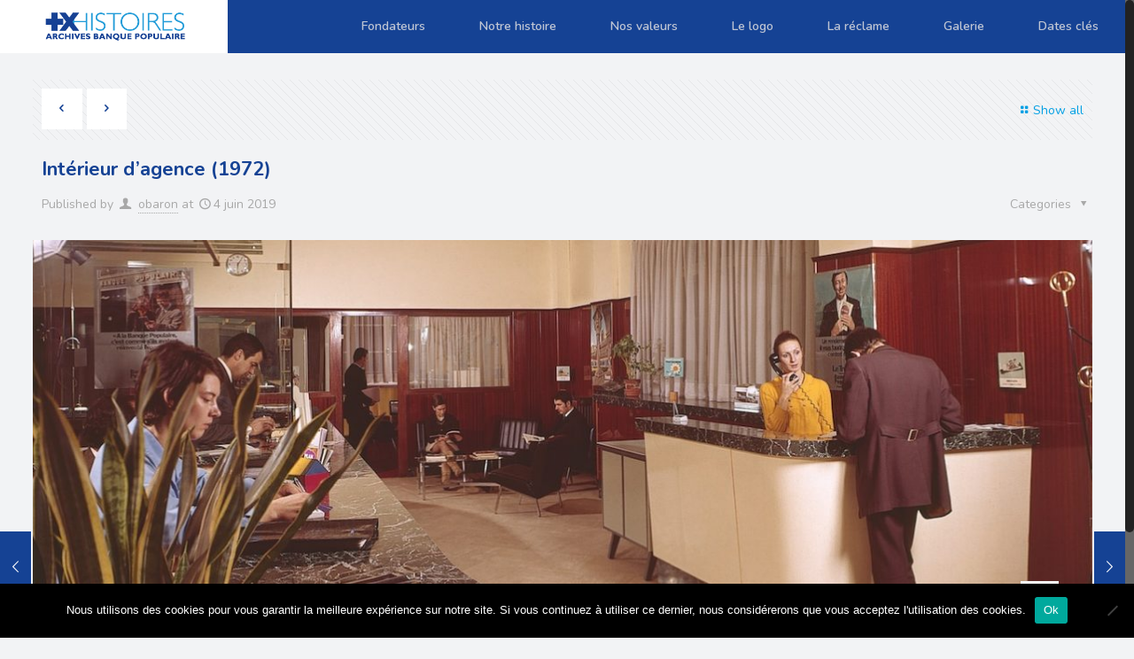

--- FILE ---
content_type: text/css
request_url: https://histoire.banquepopulaire.fr/wp-content/plugins/descode-visual-composer/blocs/cartouche-people/css/style.css?ver=91f9155b46faa1862215c686d167e2d0
body_size: -16
content:
.cartouche_people p {
    color: #666;
}

.cartouche_people .text {
    color: white;
}

.cartouche_people a:hover {
    text-decoration: none;
}

--- FILE ---
content_type: text/css
request_url: https://histoire.banquepopulaire.fr/wp-content/plugins/descode-visual-composer/blocs/plan-site/css/style.css?ver=91f9155b46faa1862215c686d167e2d0
body_size: 193
content:
.page-list, .page-list ul {
    list-style-type: none;
}
.page-list {
    margin-left: 0 !important;
}
.page-list li a {
    background: #00afed none repeat scroll 0 0;
    color: #fff !important;
    display: block;
    font-size: 14px;
    padding: 6px;
    text-decoration: none;
}
.page-list li ul li {
    margin-top: 0;
}
.page-list > li {
    margin: 5px 0px;
}



.page-list ul {

    padding-left: 40px;
}
.page-list ul ul {
    margin-left: 10px;
    padding-left: 0px;
}
.page-list ul li a {
    background: #E3197C none repeat scroll 0 0;
}
.page-list ul li {
    margin-bottom: 0;
}
.page-list ul li ul li a {
    background: rgba(0, 0, 0, 0) none repeat scroll 0 0;
    color: #7c1043 !important;
}
.page-list a:hover {
    background: #b4b4b4 none repeat scroll 0 0;
    color: white;
}

--- FILE ---
content_type: text/css
request_url: https://histoire.banquepopulaire.fr/wp-content/plugins/descode-visual-composer/blocs/programmation-bagatelle/css/style.css?ver=91f9155b46faa1862215c686d167e2d0
body_size: 47
content:
.programmationbagatelle_vc .content a {
    background-color: #eeeeee!important;
}

.programmationbagatelle_vc .content:hover a{
    background-color: #e82e89!important;
}
.programmationbagatelle_vc .content:hover a,
.programmationbagatelle_vc .content:hover h2,
.programmationbagatelle_vc .content:hover h5,
.programmationbagatelle_vc .content:hover h5 span,
.programmationbagatelle_vc .content:hover i
{
    color: #ffffff!important;
}

.programmationbagatelle_vc .content .heure {
    font-size: 0.6em
}

--- FILE ---
content_type: text/css
request_url: https://histoire.banquepopulaire.fr/wp-content/plugins/descode-visual-composer/blocs/sous-titre-page-bagatelle/css/style.css?ver=91f9155b46faa1862215c686d167e2d0
body_size: 32
content:
.soustitrepagebagatelle {
    font-family: "alighty_nesiaregular", Arial;
    text-transform: uppercase;
    color: #003C82;
    font-size: 2.2em;
    margin: 0px 0px 20px 0px;
}

--- FILE ---
content_type: application/x-javascript
request_url: https://histoire.banquepopulaire.fr/wp-content/plugins/descode-visual-composer/blocs/bloc-presses/js/script.js?ver=91f9155b46faa1862215c686d167e2d0
body_size: 382
content:
(function($){
    $(document).ready(function(){

        $(document).on('click', '#btn-ajax-presse', function(){

            // affichage du prettyloader
            //$.prettyLoader.show();

            // récupération du nb d'éléments à charger et calcul du offset à charger
            var nbElements = $(this).attr('rel');
            var offset = $('#offsetLoad').val();
            var newOffset = parseInt(offset) + parseInt(nbElements);


            jQuery.post(
                ajaxurl,
                {
                    'action': 'ajax_load_presse',
                    'nbElements': nbElements,
                    'offset': newOffset
                },
                function(response){

                    if (response == '')
                    {
                        // plus de résultat : cache le bouton pour afficher plus
                        $('#btn-ajax-presse').fadeOut();
                    }
                    else
                    {
                        // ajoute les offres
                        $('#contenu-liste-presses').append(response);

                        // met à jour l'offset dans la page
                        $('#offsetLoad').val(newOffset);
                    }


                    // cache le prettyloader
                    //$.prettyLoader.hide();
                }
            );

        })
    })
})(jQuery)